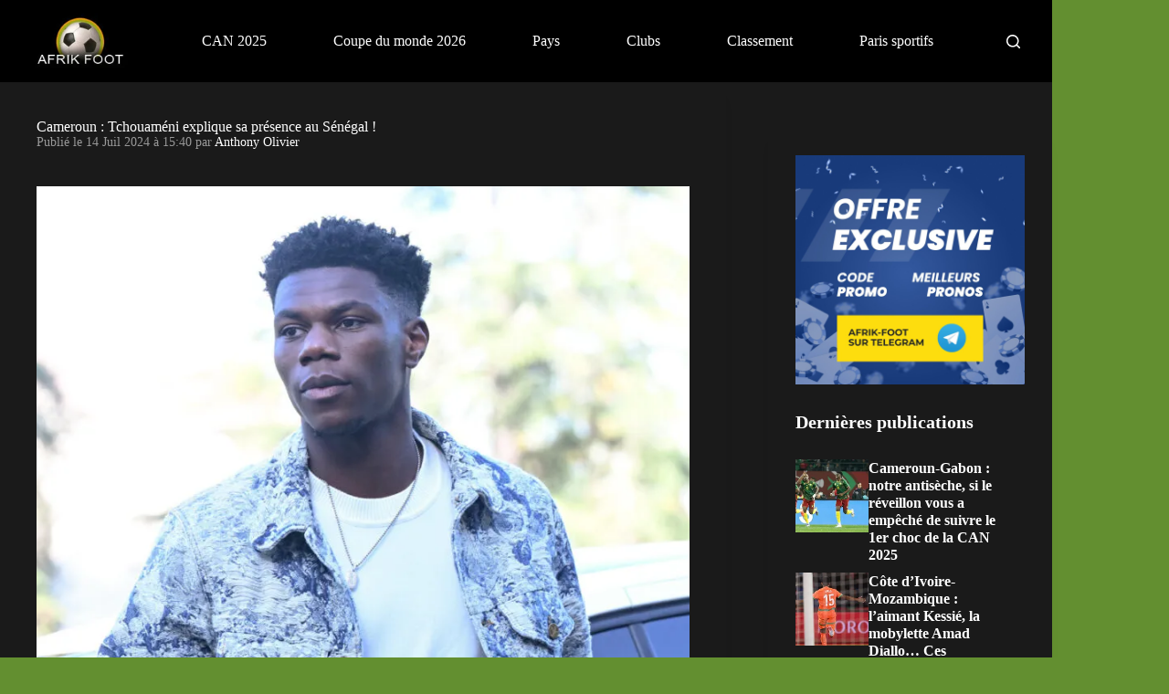

--- FILE ---
content_type: text/css
request_url: https://www.afrik-foot.com/app/themes/blocksy-child/assets/css/child-mobile-menu-style.css
body_size: 564
content:
@media screen and (max-width:600px) {.admin-bar {--admin-bar:45px !important}}@media (max-width:1000px) {#header {z-index:999999 !important}#header [data-device="desktop"] {display:block !important;position:relative;visibility:hidden;height:0;z-index:1}#header [data-device="desktop"] nav {position:absolute;visibility:visible;left:34.25vw;top:70px;height:auto;width:63vw;opacity:0;transform:translateX(20%);transition:transform 0.3s ease-in-out,opacity 0.3s ease-in-out;pointer-events:none}#header [data-device="desktop"] nav a {text-transform:none;font-size:20px;font-weight:700;line-height:1.3;padding:10px 30px;padding-left:30px}#header [data-device="desktop"] nav > ul > li > a:hover {color:var(--theme-palette-color-2) !important}#header [data-device="desktop"] nav li.ct-active2 > a {color:var(--theme-palette-color-2)}#header [data-device="desktop"] nav > ul {flex-direction:column;width:100%;height:calc(100vh - 100px);max-height:100vh;transition:right 0.3s ease-in-out;overflow-y:auto;touch-action:auto}#header [data-device="desktop"] nav > ul li {width:100%;flex-direction:column;align-items:flex-start}#header [data-device="desktop"] nav li > .sub-menu > li {padding:0 30px}#header [data-device="desktop"] nav .sub-menu .menu-item {border-top:none !important}#header [data-device="desktop"] nav li > a svg {fill:var(--theme-link-initial-color);opacity:0.3;transition:fill 0.2s ease-in-out,opacity 0.2s ease-in-out}#header [data-device="desktop"] nav li.ct-active2 > a svg {--toggle-icon-transform:rotate(-180deg) scale(1.5);fill:var(--theme-palette-color-2);opacity:1}#header [data-device="desktop"] nav li:not(.ct-active2) > a svg {--toggle-icon-transform:rotate(0deg)}#header [data-device="desktop"] nav li:not(.ct-active2):hover > a svg {--toggle-icon-transform:rotate(0deg) scale(1.5);fill:var(--theme-palette-color-2);opacity:1}#header [data-device="desktop"] nav[data-submenu-dots="yes"] li.ct-active2 li.ct-active2 > a:not(:empty)::before {opacity:1;transform:scaleX(3)}#header [data-device="desktop"] nav[data-submenu-dots="yes"] li.ct-active2 li > a:not(:empty)::before {opacity:0.3;content:"•";position:relative;left:-25px;transition:opacity 0.3s,transform 0.3s}#header [data-device="desktop"] nav[data-submenu-dots="yes"] li.ct-active2 li > a:not(:empty):hover::before {opacity:1;transform:scaleX(3)}#header [data-device="desktop"] nav > ul > li .ct-toggle-dropdown-desktop-ghost {display:none}#header [data-device="desktop"] nav > ul li > a > span {margin-left:auto}#header [data-device="desktop"] nav li > .ct-menu-link {justify-content:flex-start}#header [data-device="desktop"] nav[mobile-menu="true"] {opacity:1;transform:translateX(0);pointer-events:auto}#header [data-device="desktop"] nav[mobile-menu="true"] li.ct-active2 > .sub-menu {display:block;width:100%}#header [data-device="desktop"] nav[mobile-menu="true"] li:not(.ct-active2) > .sub-menu {display:none}#header [data-device="desktop"] nav[data-responsive="no"] {overflow:visible !important}#header [data-row*="middle"] {z-index:0 !important}#header .ct-container a::after {display:none}#offcanvas .ct-header-socials {bottom:0;position:absolute}#offcanvas .site-logo-container {display:none}#offcanvas .ct-panel-inner {overflow-y:hidden}}@media (max-width:689px) {#header [data-device="desktop"] nav {left:7.5vw;width:90vw}}

--- FILE ---
content_type: application/javascript
request_url: https://www.afrik-foot.com/app/mu-plugins/nsn-specific-overrides-afrik-foot/nsn-specific-overrides-afrik-foot/assets/js/main.js?ver=1.4.7
body_size: -280
content:
// Added has-aside class if a sidebar is present to fix the breadcrumb
document.addEventListener("DOMContentLoaded", function () {
  const asideExists = document.querySelector("aside");

  if (asideExists) {
      document.body.classList.add("has-aside");
  }
});


--- FILE ---
content_type: application/javascript
request_url: https://www.afrik-foot.com/app/themes/blocksy-child/assets/js/child_script.js
body_size: 974
content:
document.addEventListener("DOMContentLoaded", () => {
  const items = document.querySelectorAll(".item-has-link");

  items?.forEach((item) => {
    item.addEventListener("click", () => {
      const postLink = item.querySelector("a")?.getAttribute("href");

      if (postLink) window.location.href = postLink;
    });
  });

  const offconvas = document.querySelector("#offcanvas");
  const navMobile = document.querySelector("#offcanvas nav");
  const mobilePanelCloseTrigger = document.querySelector("#offcanvas button");
  const navDesktop = document.querySelector("#header [data-device='desktop'] nav");
  const menuItems = document.querySelectorAll("#header [data-device='desktop'] nav li");
  const hamburgerOpenCloseTrigger = document.querySelector("#header [data-device='mobile'] button[data-toggle-panel='#offcanvas']");
  const searchTrigger = document.querySelector("#header [data-device='mobile'] button[data-toggle-panel='#search-modal']");
  const searchModal = document.querySelector("#search-modal");

  const submenuDots = navMobile?.getAttribute("data-submenu-dots");

  if (submenuDots) navDesktop?.setAttribute("data-submenu-dots", submenuDots);

  let previousIsMobile = true;

  window.addEventListener("resize", () => {
    const IsMobile = window.innerWidth < 1000;

    if (IsMobile !== previousIsMobile){
      previousIsMobile = IsMobile;

      navDesktop?.setAttribute("data-responsive", IsMobile ? "no" : "yes");

      if (offconvas?.classList.contains("active")) mobilePanelCloseTrigger?.click();

      menuItems?.forEach((item) => {
        const isSubmenu = !!item.closest("ul > li > ul");

        item.classList.remove("ct-active2");
        item.classList.toggle("animated-submenu-block", IsMobile ? isSubmenu : !isSubmenu);
        item.classList.toggle("animated-submenu-inline", IsMobile ? !isSubmenu : isSubmenu);
      });
    }
  });

  const MobilePanel = (IsOpening = false) => {
    navDesktop?.setAttribute("mobile-menu", IsOpening);
  }

  menuItems?.forEach((item) => {
    item.addEventListener("click", (event) => {
      if (window.innerWidth < 1000) {
        event.preventDefault();
        event.stopPropagation();

        const haveSubmenu = item.querySelector("ul");

        if (item.classList.contains("ct-active2") || !haveSubmenu) {
          const link = item.querySelector("a.ct-menu-link");

          if (link?.href.trim()) window.location.href = link.href;
        }

        menuItems.forEach((otherItem) => {
          if (!otherItem.contains(item)) otherItem.classList.remove("ct-active2");
        });

        item.classList.toggle("ct-active2");
        item.classList.remove("animated-submenu-block", "animated-submenu-inline");
      }
    });

    item.addEventListener("mouseenter", (event) => {
      if (window.innerWidth < 1000) {
        event.preventDefault();
        event.stopImmediatePropagation();
      }
    });
  });

  const toggleMobilePanel = () => {
    const isOpeningOrClosing = !offconvas?.classList.contains("active") && !searchModal?.classList.contains("active");
    if (!isOpeningOrClosing) document.body.dispatchEvent(new KeyboardEvent("keyup", { key: "Escape", keyCode: 27, code: "Escape", bubbles: true }))

    MobilePanel(isOpeningOrClosing);
  };
  hamburgerOpenCloseTrigger?.addEventListener("click", toggleMobilePanel);
  mobilePanelCloseTrigger?.addEventListener("click", toggleMobilePanel);

  searchTrigger?.addEventListener("click", function() {
    if (offconvas?.classList.contains("active")) mobilePanelCloseTrigger?.click();
    if (searchModal?.classList.contains("active")) searchModal?.click();
  });

  document.addEventListener("click", function (event) {
    const IsClosing = document.body.hasAttribute("data-panel") && !navDesktop?.contains(event.target)
    && !(document.querySelector(".ct-panel-inner")?.contains(event.target) || document.querySelector("#header [data-device='mobile']")?.contains(event.target));
    if (IsClosing) MobilePanel();
  });

  const originalSetTimeout = window.setTimeout;

  window.setTimeout = function(callback, delay, ...args) {
    if (typeof callback === 'function') {
      const clickEventTimeoutStr = callback.toString();

      if (clickEventTimeoutStr?.includes("select2-container") && clickEventTimeoutStr?.includes("data-panel")) {
          return;
      }
    }

    return originalSetTimeout(callback, delay, ...args);
  };

  document.body.addEventListener("keyup", function (event) {
    const IsClosing = event.key === "Escape" && document.body.hasAttribute("data-panel");
    if (IsClosing)  MobilePanel();
  });

  const currentItem = document.querySelector("#header .ct-container .current-menu-item");
  currentItem?.classList.remove("current-menu-item");
});
